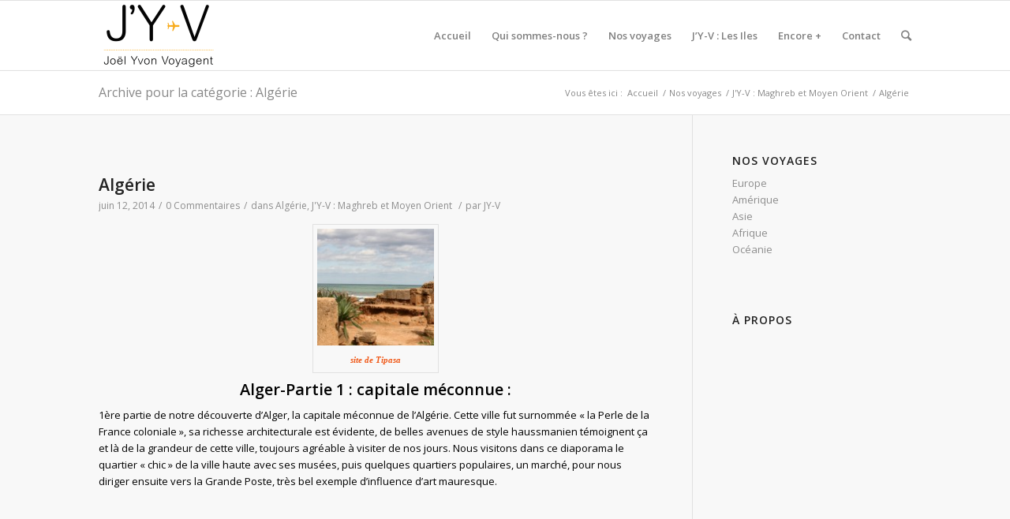

--- FILE ---
content_type: text/html; charset=UTF-8
request_url: http://jy-v.fr/category/maghreb-et-moyen-orient/algerie/
body_size: 11316
content:
<!DOCTYPE html>
<html lang="fr-FR" class=" html_stretched responsive av-default-lightbox  html_header_top html_logo_left html_main_nav_header html_menu_right html_slim html_header_sticky html_header_shrinking html_mobile_menu_phone html_disabled html_header_searchicon html_content_align_center html_entry_id_1882 ">
<head>
<meta charset="UTF-8" />

<!-- page title, displayed in your browser bar -->
<title>Algérie | J&#039;Y-V</title>

<meta name="robots" content="noindex, follow" />
<link rel="icon" href="http://jy-v.fr/wp-content/uploads/2013/04/JOEL_YVON_VOYAGE-061-80x80.png" type="image/png">

<!-- mobile setting -->
<meta name="viewport" content="width=device-width, initial-scale=1, maximum-scale=1">

<!-- Scripts/CSS and wp_head hook -->
<link rel="alternate" type="application/rss+xml" title="J&#039;Y-V &raquo; Flux" href="http://jy-v.fr/feed/" />
<link rel="alternate" type="application/rss+xml" title="J&#039;Y-V &raquo; Flux des commentaires" href="http://jy-v.fr/comments/feed/" />
<link rel="alternate" type="application/rss+xml" title="J&#039;Y-V &raquo; Flux de la catégorie Algérie" href="http://jy-v.fr/category/maghreb-et-moyen-orient/algerie/feed/" />

<!-- google webfont font replacement -->
<link rel='stylesheet' id='avia-google-webfont' href='//fonts.googleapis.com/css?family=Open+Sans:400,600' type='text/css' media='all'/> 
		<script type="text/javascript">
			window._wpemojiSettings = {"baseUrl":"http:\/\/s.w.org\/images\/core\/emoji\/72x72\/","ext":".png","source":{"concatemoji":"http:\/\/jy-v.fr\/wp-includes\/js\/wp-emoji-release.min.js?ver=4.2.39"}};
			!function(e,n,t){var a;function o(e){var t=n.createElement("canvas"),a=t.getContext&&t.getContext("2d");return!(!a||!a.fillText)&&(a.textBaseline="top",a.font="600 32px Arial","flag"===e?(a.fillText(String.fromCharCode(55356,56812,55356,56807),0,0),3e3<t.toDataURL().length):(a.fillText(String.fromCharCode(55357,56835),0,0),0!==a.getImageData(16,16,1,1).data[0]))}function i(e){var t=n.createElement("script");t.src=e,t.type="text/javascript",n.getElementsByTagName("head")[0].appendChild(t)}t.supports={simple:o("simple"),flag:o("flag")},t.DOMReady=!1,t.readyCallback=function(){t.DOMReady=!0},t.supports.simple&&t.supports.flag||(a=function(){t.readyCallback()},n.addEventListener?(n.addEventListener("DOMContentLoaded",a,!1),e.addEventListener("load",a,!1)):(e.attachEvent("onload",a),n.attachEvent("onreadystatechange",function(){"complete"===n.readyState&&t.readyCallback()})),(a=t.source||{}).concatemoji?i(a.concatemoji):a.wpemoji&&a.twemoji&&(i(a.twemoji),i(a.wpemoji)))}(window,document,window._wpemojiSettings);
		</script>
		<style type="text/css">
img.wp-smiley,
img.emoji {
	display: inline !important;
	border: none !important;
	box-shadow: none !important;
	height: 1em !important;
	width: 1em !important;
	margin: 0 .07em !important;
	vertical-align: -0.1em !important;
	background: none !important;
	padding: 0 !important;
}
</style>
<link rel='stylesheet' id='dashicons-css'  href='http://jy-v.fr/wp-includes/css/dashicons.min.css?ver=4.2.39' type='text/css' media='all' />
<link rel='stylesheet' id='thickbox-css'  href='http://jy-v.fr/wp-includes/js/thickbox/thickbox.css?ver=4.2.39' type='text/css' media='all' />
<link rel='stylesheet' id='gtranslate-style-css'  href='http://jy-v.fr/wp-content/plugins/gtranslate/gtranslate-style16.css?ver=4.2.39' type='text/css' media='all' />
<link rel='stylesheet' id='avia-bbpress-css'  href='http://jy-v.fr/wp-content/themes/enfold/config-bbpress/bbpress-mod.css?ver=4.2.39' type='text/css' media='all' />
<link rel='stylesheet' id='contact-form-7-css'  href='http://jy-v.fr/wp-content/plugins/contact-form-7/includes/css/styles.css?ver=4.0.3' type='text/css' media='all' />
<link rel='stylesheet' id='mailchimp-for-wp-checkbox-css'  href='http://jy-v.fr/wp-content/plugins/mailchimp-for-wp/assets/css/checkbox.min.css?ver=2.2' type='text/css' media='all' />
<link rel='stylesheet' id='mailchimp-for-wp-form-css'  href='http://jy-v.fr/wp-content/plugins/mailchimp-for-wp/assets/css/form.min.css?ver=2.2' type='text/css' media='all' />
<link rel='stylesheet' id='avia-grid-css'  href='http://jy-v.fr/wp-content/themes/enfold/css/grid.css?ver=2' type='text/css' media='all' />
<link rel='stylesheet' id='avia-base-css'  href='http://jy-v.fr/wp-content/themes/enfold/css/base.css?ver=2' type='text/css' media='all' />
<link rel='stylesheet' id='avia-layout-css'  href='http://jy-v.fr/wp-content/themes/enfold/css/layout.css?ver=2' type='text/css' media='all' />
<link rel='stylesheet' id='avia-scs-css'  href='http://jy-v.fr/wp-content/themes/enfold/css/shortcodes.css?ver=2' type='text/css' media='all' />
<link rel='stylesheet' id='avia-popup-css-css'  href='http://jy-v.fr/wp-content/themes/enfold/js/aviapopup/magnific-popup.css?ver=1' type='text/css' media='screen' />
<link rel='stylesheet' id='avia-media-css'  href='http://jy-v.fr/wp-content/themes/enfold/js/mediaelement/skin-1/mediaelementplayer.css?ver=1' type='text/css' media='screen' />
<link rel='stylesheet' id='avia-print-css'  href='http://jy-v.fr/wp-content/themes/enfold/css/print.css?ver=1' type='text/css' media='print' />
<link rel='stylesheet' id='avia-dynamic-css'  href='http://jy-v.fr/wp-content/uploads/dynamic_avia/enfold.css?ver=548c30a76bcce' type='text/css' media='all' />
<link rel='stylesheet' id='avia-custom-css'  href='http://jy-v.fr/wp-content/themes/enfold/css/custom.css?ver=2' type='text/css' media='all' />
<script type='text/javascript' src='http://jy-v.fr/wp-includes/js/swfobject.js?ver=2.2-20120417'></script>
<script type='text/javascript' src='http://jy-v.fr/wp-includes/js/jquery/jquery.js?ver=1.11.2'></script>
<script type='text/javascript' src='http://jy-v.fr/wp-includes/js/jquery/jquery-migrate.min.js?ver=1.2.1'></script>
<script type='text/javascript'>
/* <![CDATA[ */
var FGallery = {"url":"http:\/\/jy-v.fr\/wp-content\/plugins\/1-flash-gallery","config_url":"http:\/\/jy-v.fr\/wp-admin\/admin-ajax.php?action=fgallery_config","images_url":"http:\/\/jy-v.fr\/wp-admin\/admin-ajax.php?action=fgallery_images","ajax_url":"http:\/\/jy-v.fr\/wp-admin\/admin-ajax.php","plugin_url":"http:\/\/jy-v.fr\/wp-content\/plugins\/1-flash-gallery"};
/* ]]> */
</script>
<script type='text/javascript' src='http://jy-v.fr/wp-content/plugins/1-flash-gallery/js/swfhelper.js?ver=4.2.39'></script>
<script type='text/javascript' src='http://jy-v.fr/wp-content/plugins/1-flash-gallery/js/gallery/photoGallery.js?ver=4.2.39'></script>
<script type='text/javascript' src='http://jy-v.fr/wp-content/themes/enfold/js/avia-compat.js?ver=2'></script>
<link rel="EditURI" type="application/rsd+xml" title="RSD" href="http://jy-v.fr/xmlrpc.php?rsd" />
<link rel="wlwmanifest" type="application/wlwmanifest+xml" href="http://jy-v.fr/wp-includes/wlwmanifest.xml" /> 
<meta name="generator" content="WordPress 4.2.39" />
<link rel="profile" href="http://gmpg.org/xfn/11" />
<link rel="alternate" type="application/rss+xml" title="J&#039;Y-V RSS2 Feed" href="http://jy-v.fr/feed/" />
<link rel="pingback" href="http://jy-v.fr/xmlrpc.php" />
<!--[if lt IE 9]><script src="http://jy-v.fr/wp-content/themes/enfold/js/html5shiv.js"></script><![endif]-->
<!-- All in One SEO Pack 2.2.4.1 by Michael Torbert of Semper Fi Web Design[401,430] -->
<meta name="robots" content="noindex,follow" />

<link rel="canonical" href="http://jy-v.fr/category/maghreb-et-moyen-orient/algerie/" />
<!-- /all in one seo pack -->


<!--
Debugging Info for Theme support: 

Theme: Enfold
Version: 3.0.4
Installed: enfold
AviaFramework Version: 2
AviaBuilder Version: 0.8
ML:268435456-PU:48-PLA:10
-->

<style type='text/css'>
@font-face {font-family: 'entypo-fontello'; font-weight: normal; font-style: normal;
src: url('http://jy-v.fr/wp-content/themes/enfold/config-templatebuilder/avia-template-builder/assets/fonts/entypo-fontello.eot?v=3');
src: url('http://jy-v.fr/wp-content/themes/enfold/config-templatebuilder/avia-template-builder/assets/fonts/entypo-fontello.eot?v=3#iefix') format('embedded-opentype'), 
url('http://jy-v.fr/wp-content/themes/enfold/config-templatebuilder/avia-template-builder/assets/fonts/entypo-fontello.woff?v=3') format('woff'), 
url('http://jy-v.fr/wp-content/themes/enfold/config-templatebuilder/avia-template-builder/assets/fonts/entypo-fontello.ttf?v=3') format('truetype'), 
url('http://jy-v.fr/wp-content/themes/enfold/config-templatebuilder/avia-template-builder/assets/fonts/entypo-fontello.svg?v=3#entypo-fontello') format('svg');
} #top .avia-font-entypo-fontello, body .avia-font-entypo-fontello, html body [data-av_iconfont='entypo-fontello']:before{ font-family: 'entypo-fontello'; }
</style>
</head>




<body id="top" class="archive category category-algerie category-276 stretched open_sans " itemscope="itemscope" itemtype="https://schema.org/WebPage" >

	<div id='wrap_all'>

	
<header id='header' class=' header_color light_bg_color  av_header_top av_logo_left av_main_nav_header av_menu_right av_slim av_header_sticky av_header_shrinking av_header_stretch_disabled av_mobile_menu_phone av_header_searchicon'  role="banner" itemscope="itemscope" itemtype="https://schema.org/WPHeader" >

<a id="advanced_menu_toggle" href="#" aria-hidden='true' data-av_icon='' data-av_iconfont='entypo-fontello'></a><a id="advanced_menu_hide" href="#" 	aria-hidden='true' data-av_icon='' data-av_iconfont='entypo-fontello'></a>


		<div  id='header_main' class='container_wrap container_wrap_logo'>
	
        	
				 <div class='container'>
				 
					<div class='inner-container'>
						<strong class='logo'><a href='http://jy-v.fr/'><img height='100' width='300' src='http://jy-v.fr/wp-content/uploads/2013/04/JOEL_YVON_VOYAGE-061-300x176.png' alt='J&#039;Y-V' /></a></strong><nav class='main_menu' data-selectname='Sélectionner une page'  role="navigation" itemscope="itemscope" itemtype="https://schema.org/SiteNavigationElement" ><div class="avia-menu av-main-nav-wrap"><ul id="avia-menu" class="menu av-main-nav"><li id="menu-item-3275" class="menu-item menu-item-type-post_type menu-item-object-page menu-item-top-level menu-item-top-level-1"><a href="http://jy-v.fr/"><span class="avia-bullet"></span><span class="avia-menu-text">Accueil</span><span class="avia-menu-fx"><span class="avia-arrow-wrap"><span class="avia-arrow"></span></span></span></a></li>
<li id="menu-item-3494" class="menu-item menu-item-type-post_type menu-item-object-page menu-item-top-level menu-item-top-level-2"><a href="http://jy-v.fr/qui-sommes-nous/"><span class="avia-bullet"></span><span class="avia-menu-text">Qui sommes-nous ?</span><span class="avia-menu-fx"><span class="avia-arrow-wrap"><span class="avia-arrow"></span></span></span></a></li>
<li id="menu-item-3274" class="menu-item menu-item-type-post_type menu-item-object-page menu-item-has-children menu-item-top-level menu-item-top-level-3"><a href="http://jy-v.fr/nos-voyages/"><span class="avia-bullet"></span><span class="avia-menu-text">Nos voyages</span><span class="avia-menu-fx"><span class="avia-arrow-wrap"><span class="avia-arrow"></span></span></span></a>


<ul class="sub-menu">
	<li id="menu-item-4940" class="menu-item menu-item-type-post_type menu-item-object-page"><a href="http://jy-v.fr/nos-voyages/jy-v-afrique-2/"><span class="avia-bullet"></span><span class="avia-menu-text">J&rsquo;Y-V : AFRIQUE</span></a></li>
	<li id="menu-item-4943" class="menu-item menu-item-type-post_type menu-item-object-page"><a href="http://jy-v.fr/nos-voyages/jy-v-amerique-centrale-et-du-sud/"><span class="avia-bullet"></span><span class="avia-menu-text">J&rsquo;Y-V : AMERIQUE CENTRALE et DU SUD</span></a></li>
	<li id="menu-item-4934" class="menu-item menu-item-type-post_type menu-item-object-page"><a href="http://jy-v.fr/nos-voyages/essai-usa/"><span class="avia-bullet"></span><span class="avia-menu-text">J&rsquo;V-V : AMERIQUE DU NORD</span></a></li>
	<li id="menu-item-4946" class="menu-item menu-item-type-post_type menu-item-object-page"><a href="http://jy-v.fr/nos-voyages/jy-v-asie-2/"><span class="avia-bullet"></span><span class="avia-menu-text">J&rsquo;Y-V : ASIE</span></a></li>
	<li id="menu-item-4949" class="menu-item menu-item-type-post_type menu-item-object-page"><a href="http://jy-v.fr/nos-voyages/jy-v-europe-2/"><span class="avia-bullet"></span><span class="avia-menu-text">J&rsquo;Y-V : EUROPE</span></a></li>
	<li id="menu-item-4952" class="menu-item menu-item-type-post_type menu-item-object-page"><a href="http://jy-v.fr/nos-voyages/jy-v-maghreb-et-moyen-orient/"><span class="avia-bullet"></span><span class="avia-menu-text">J&rsquo;Y-V : MAGHREB et MOYEN ORIENT</span></a></li>
	<li id="menu-item-3613" class="menu-item menu-item-type-post_type menu-item-object-page"><a href="http://jy-v.fr/jv-v-oceanie/"><span class="avia-bullet"></span><span class="avia-menu-text">J&rsquo;V-V / OCEANIE</span></a></li>
</ul>
</li>
<li id="menu-item-4999" class="menu-item menu-item-type-post_type menu-item-object-page menu-item-top-level menu-item-top-level-4"><a href="http://jy-v.fr/jy-v-les-iles/"><span class="avia-bullet"></span><span class="avia-menu-text">J&rsquo;Y-V : Les Iles</span><span class="avia-menu-fx"><span class="avia-arrow-wrap"><span class="avia-arrow"></span></span></span></a></li>
<li id="menu-item-3269" class="menu-item menu-item-type-post_type menu-item-object-page menu-item-has-children menu-item-top-level menu-item-top-level-5"><a href="http://jy-v.fr/encore/"><span class="avia-bullet"></span><span class="avia-menu-text">Encore +</span><span class="avia-menu-fx"><span class="avia-arrow-wrap"><span class="avia-arrow"></span></span></span></a>


<ul class="sub-menu">
	<li id="menu-item-3271" class="menu-item menu-item-type-post_type menu-item-object-page"><a href="http://jy-v.fr/encore/eurovision/"><span class="avia-bullet"></span><span class="avia-menu-text">Eurovision depuis 2008</span></a></li>
	<li id="menu-item-3272" class="menu-item menu-item-type-post_type menu-item-object-page"><a href="http://jy-v.fr/encore/jy-v-i-hotels/"><span class="avia-bullet"></span><span class="avia-menu-text">J&rsquo;Y-V / Hôtels</span></a></li>
	<li id="menu-item-3759" class="menu-item menu-item-type-post_type menu-item-object-page"><a href="http://jy-v.fr/encore/voyager-autrement/"><span class="avia-bullet"></span><span class="avia-menu-text">Voyager autrement</span></a></li>
	<li id="menu-item-3270" class="menu-item menu-item-type-post_type menu-item-object-page"><a href="http://jy-v.fr/encore/actualites/"><span class="avia-bullet"></span><span class="avia-menu-text">Actualités</span></a></li>
</ul>
</li>
<li id="menu-item-3273" class="menu-item menu-item-type-post_type menu-item-object-page menu-item-top-level menu-item-top-level-6"><a href="http://jy-v.fr/contact/"><span class="avia-bullet"></span><span class="avia-menu-text">Contact</span><span class="avia-menu-fx"><span class="avia-arrow-wrap"><span class="avia-arrow"></span></span></span></a></li>
<li id="menu-item-search" class="noMobile menu-item menu-item-search-dropdown">
							<a href="?s=" rel="nofollow" data-avia-search-tooltip="

&lt;form action=&quot;http://jy-v.fr/&quot; id=&quot;searchform&quot; method=&quot;get&quot; class=&quot;&quot;&gt;
	&lt;div&gt;
		&lt;input type=&quot;submit&quot; value=&quot;&quot; id=&quot;searchsubmit&quot; class=&quot;button avia-font-entypo-fontello&quot; /&gt;
		&lt;input type=&quot;text&quot; id=&quot;s&quot; name=&quot;s&quot; value=&quot;&quot; placeholder='Rechercher' /&gt;
			&lt;/div&gt;
&lt;/form&gt;" aria-hidden='true' data-av_icon='' data-av_iconfont='entypo-fontello'><span class="avia_hidden_link_text">Rechercher</span></a>
	        		   </li></ul></div></nav>				
					 <!-- end inner-container-->
			        </div>
						
		        <!-- end container-->
		        </div>

		<!-- end container_wrap-->
		</div>
		
		<div class='header_bg'></div>

<!-- end header -->
</header>
	
	<div id='main' data-scroll-offset='88'>

	<div class='stretch_full container_wrap alternate_color light_bg_color title_container'><div class='container'><h1 class='main-title entry-title'><a href='http://jy-v.fr/category/maghreb-et-moyen-orient/algerie/' rel='bookmark' title='Lien permanent : Archive pour la catégorie : Algérie'  itemprop="headline" >Archive pour la catégorie : Algérie</a></h1><div class="breadcrumb breadcrumbs avia-breadcrumbs"><div class="breadcrumb-trail" xmlns:v="http://rdf.data-vocabulary.org/#"><span class="trail-before"><span class="breadcrumb-title">Vous êtes ici :</span></span> <span typeof="v:Breadcrumb"><a rel="v:url" property="v:title" href="http://jy-v.fr" title="J&#039;Y-V"  class="trail-begin">Accueil</a></span> <span class="sep">/</span> <span typeof="v:Breadcrumb"><a rel="v:url" property="v:title" href="http://jy-v.fr/nos-voyages/" title="Nos voyages">Nos voyages</a></span> <span class="sep">/</span> <span typeof="v:Breadcrumb"><a rel="v:url" property="v:title" href="http://jy-v.fr/category/maghreb-et-moyen-orient/" title="J&#039;Y-V : Maghreb et Moyen Orient">J'Y-V : Maghreb et Moyen Orient</a></span> <span class="sep">/</span> <span typeof="v:Breadcrumb"><span class="trail-end">Algérie</span></span></div></div></div></div>
		<div class='container_wrap container_wrap_first main_color sidebar_right'>

			<div class='container template-blog '>

				<main class='content av-content-small alpha units'  role="main" itemprop="mainContentOfPage" itemscope="itemscope" itemtype="https://schema.org/Blog" >

                    <div class="category-term-description">
                                            </div>

                    <article class='post-entry post-entry-type-standard post-entry-1882 post-loop-1 post-parity-odd post-entry-last custom with-slider post-1882 post type-post status-publish format-standard has-post-thumbnail hentry category-algerie category-maghreb-et-moyen-orient'  itemscope="itemscope" itemtype="https://schema.org/BlogPosting" itemprop="blogPost" ><div class='blog-meta'></div><div class='entry-content-wrapper clearfix standard-content'><header class="entry-content-header"><h2 class='post-title entry-title'  itemprop="headline" >	<a href='http://jy-v.fr/algerie/' rel='bookmark' title='Lien permanent : Algérie'>Algérie			<span class='post-format-icon minor-meta'></span>	</a></h2><span class='post-meta-infos'><time class='date-container minor-meta updated'  itemprop="datePublished" datetime="2014-06-12T14:37:01+00:00" >juin 12, 2014</time><span class='text-sep text-sep-date'>/</span><span class='comment-container minor-meta'><a href="http://jy-v.fr/algerie/#respond" class="comments-link" >0 Commentaires</a></span><span class='text-sep text-sep-comment'>/</span><span class="blog-categories minor-meta">dans <a href="http://jy-v.fr/category/maghreb-et-moyen-orient/algerie/" rel="tag">Algérie</a>, <a href="http://jy-v.fr/category/maghreb-et-moyen-orient/" rel="tag">J'Y-V : Maghreb et Moyen Orient</a> </span><span class="text-sep text-sep-cat">/</span><span class="blog-author minor-meta">par <span class="entry-author-link"  itemprop="name" ><span class="vcard author"><span class="fn"><a href="http://jy-v.fr/author/JY-V/" title="Articles par JY-V" rel="author">JY-V</a></span></span></span></span></span></header><div class="entry-content"  itemprop="text" ><div id="attachment_1913" style="width: 160px" class="wp-caption aligncenter"><a href="http://jy-v.fr/wp-content/uploads/2014/06/algérie-fév-2010-177a.jpg"><img class="size-thumbnail wp-image-1913" src="http://jy-v.fr/wp-content/uploads/2014/06/algérie-fév-2010-177a-150x150.jpg" alt="site de Tipasa" width="150" height="150" /></a><p class="wp-caption-text"><strong>site de Tipasa</strong></p></div>
<h3 style="text-align: center;"><span style="color: #000000;"><strong>Alger-Partie 1 : capitale méconnue :</strong></span></h3>
<p><span style="color: #000000;">1ère partie de notre découverte d&rsquo;Alger, la capitale méconnue de l&rsquo;Algérie. Cette ville fut surnommée &laquo;&nbsp;la Perle de la France coloniale&nbsp;&raquo;, sa richesse architecturale est évidente, de belles avenues de style haussmanien témoignent ça et là de la grandeur de cette ville, toujours agréable à visiter de nos jours. Nous visitons dans ce diaporama le quartier &laquo;&nbsp;chic&nbsp;&raquo; de la ville haute avec ses musées, puis quelques quartiers populaires, un marché, pour nous diriger ensuite vers la Grande Poste, très bel exemple d&rsquo;influence d&rsquo;art mauresque.</span></p>
<p><iframe title="YouTube video player" src="https://www.youtube.com/embed/8WirEScs-ic" width="560" height="315" frameborder="0" allowfullscreen="allowfullscreen"></iframe></p>
<h3 style="text-align: center;"><span style="color: #000000;"><strong>Alger-Partie 2 : une autre journée de découverte :</strong></span></h3>
<p><span style="color: #000000;">Cette 2ème partie de diaporama présente d&rsquo;autres quartiers d&rsquo;Alger : le Monument aux Martyrs, la basilique Notre Dame d&rsquo;Afrique (sous échaffaudages au moment de notre passage), puis le superbe &laquo;&nbsp;Bastion 23&Prime;, plus connu sous le nom de Palais du Raïs, les quartiers populaires au bas de la casbah, le port de pêche et le bord de mer, jusqu&rsquo;au Théâtre National.</span></p>
<p><iframe title="YouTube video player" src="https://www.youtube.com/embed/_7Aou4Xtmvc" width="560" height="315" frameborder="0" allowfullscreen="allowfullscreen"></iframe></p>
<h3 style="text-align: center;"><strong>Sidi Fredj &#8211; Tipasa &#8211; Cherchell :</strong></h3>
<p><span style="color: #000000;">Au départ d&rsquo;Alger, nous réalisons un déplacement privé avec taxi vers l&rsquo;ouest de la capitale. Arrêt en premier lieu à Sidi Fredj, station balnéaire malheureusement pas très bien entretenue, puis un arrêt au Mausolée Royal de Maurétanie, et ensuite le beau site archéologique de Tipasa, situé en bordure de mer. Mais c&rsquo;est Cherchell qui est en fait notre but essentiel. Notre but est de retrouver les traces du lieu de naissance de Joël,  réussie grâce à la rencontre fortuite d&rsquo;un ancien commerçant du quartier ! Profitons-en pour visiter cette ville endormie.</span></p>
<p><iframe title="YouTube video player" src="https://www.youtube.com/embed/SCVTiNUiaDw" width="560" height="315" frameborder="0" allowfullscreen="allowfullscreen"></iframe></p>
<p><span style="color: #ff0000;"><strong>information du 02/10/2010 : la bande a été modifiée en raison des droits d&rsquo;auteur (musique Shéhérazade au lieu des trois musiques mentionnées)</strong></span></p>
<p>&nbsp;</p>
<h3 style="text-align: center;"><span style="color: #ff0000;"><a style="color: #ff0000;" href="https://jy-v.fr/nos-voyages/jy-v-maghreb-et-moyen-orient/">Retour Maghreb et Moyen Orient</a></span></h3>
<p><span style="color: #ff0000;"> </span></p>
<p>&nbsp;</p>
<p>&nbsp;</p>
</div><footer class="entry-footer"></footer><div class='post_delimiter'></div></div><div class='post_author_timeline'></div></article><div class='custom'></div>
				<!--end content-->
				</main>

				<aside class='sidebar sidebar_right  alpha units'  role="complementary" itemscope="itemscope" itemtype="https://schema.org/WPSideBar" ><div class='inner_sidebar extralight-border'><section id="text-2" class="widget clearfix widget_text"><h3 class="widgettitle">Nos Voyages </h3>			<div class="textwidget"><p>Europe<br />
Amérique<br />
Asie<br />
Afrique<br />
Océanie</p>
</div>
		<span class="seperator extralight-border"></span></section><section id="text-3" class="widget clearfix widget_text"><h3 class="widgettitle">À propos</h3>			<div class="textwidget"></div>
		<span class="seperator extralight-border"></span></section></div></aside>
			</div><!--end container-->

		</div><!-- close default .container_wrap element -->




						<div class='container_wrap footer_color' id='footer'>

					<div class='container'>

						<div class='flex_column av_one_third  first el_before_av_one_third'>				<section class='widget'>
				<h3 class='widgettitle'>Liens</h3>
				<span class='minitext'>Voici quelques liens intéressants pour vous !</span>
				</section>
			</div><div class='flex_column av_one_third  el_after_av_one_third  el_before_av_one_third '><section class='widget widget_pages'><h3 class='widgettitle'>Pages</h3><ul><li class="page_item page-item-3255"><a href="http://jy-v.fr/">Accueil</a></li>
<li class="page_item page-item-3267"><a href="http://jy-v.fr/encore/actualites/">Actualités</a></li>
<li class="page_item page-item-6439"><a href="http://jy-v.fr/astana-la-capitale/">Astana, la Capitale.</a></li>
<li class="page_item page-item-3259"><a href="http://jy-v.fr/contact/">Contact</a></li>
<li class="page_item page-item-3265 page_item_has_children"><a href="http://jy-v.fr/encore/">Encore +</a></li>
<li class="page_item page-item-3263"><a href="http://jy-v.fr/encore/eurovision/">Eurovision depuis 2008</a></li>
<li class="page_item page-item-4855"><a href="http://jy-v.fr/eurovision-depuis-2008/">Eurovision depuis 2008</a></li>
<li class="page_item page-item-4058"><a href="http://jy-v.fr/nos-voyages/essai-usa/">J&rsquo;V-V : AMERIQUE DU NORD</a></li>
<li class="page_item page-item-3608"><a href="http://jy-v.fr/jv-v-oceanie/">J&rsquo;V-V : OCEANIE</a></li>
<li class="page_item page-item-3261"><a href="http://jy-v.fr/encore/jy-v-i-hotels/">J&rsquo;Y-V  Hôtels</a></li>
<li class="page_item page-item-3304"><a href="http://jy-v.fr/jy-v-afrique/">J&rsquo;Y-V / AFRIQUE</a></li>
<li class="page_item page-item-3336"><a href="http://jy-v.fr/jy-v-amerique-oceanie/">J&rsquo;Y-V / AMERIQUE CENTRALE et du SUD, ANTARCTIQUE</a></li>
<li class="page_item page-item-3332"><a href="http://jy-v.fr/jy-v-usa/">J&rsquo;Y-V / AMERIQUE du NORD</a></li>
<li class="page_item page-item-3334"><a href="http://jy-v.fr/jy-v-asie/">J&rsquo;Y-V / ASIE</a></li>
<li class="page_item page-item-3284"><a href="http://jy-v.fr/jy-v-europe/">J&rsquo;Y-V / EUROPE</a></li>
<li class="page_item page-item-3338"><a href="http://jy-v.fr/jy-v-maghreb-moyen-orient/">J&rsquo;Y-V / MAGHREB &#038; MOYEN-ORIENT</a></li>
<li class="page_item page-item-4938"><a href="http://jy-v.fr/nos-voyages/jy-v-afrique-2/">J&rsquo;Y-V : AFRIQUE</a></li>
<li class="page_item page-item-4941"><a href="http://jy-v.fr/nos-voyages/jy-v-amerique-centrale-et-du-sud/">J&rsquo;Y-V : AMERIQUE CENTRALE et DU SUD, ANTARCTIQUE.</a></li>
<li class="page_item page-item-4944"><a href="http://jy-v.fr/nos-voyages/jy-v-asie-2/">J&rsquo;Y-V : ASIE</a></li>
<li class="page_item page-item-4947"><a href="http://jy-v.fr/nos-voyages/jy-v-europe-2/">J&rsquo;Y-V : EUROPE</a></li>
<li class="page_item page-item-3784"><a href="http://jy-v.fr/jy-v-les-iles/">J&rsquo;Y-V : Les Iles</a></li>
<li class="page_item page-item-4950"><a href="http://jy-v.fr/nos-voyages/jy-v-maghreb-et-moyen-orient/">J&rsquo;Y-V : MAGHREB et MOYEN ORIENT</a></li>
<li class="page_item page-item-3895"><a href="http://jy-v.fr/japon-2010/">JAPON (2010)</a></li>
<li class="page_item page-item-7289"><a href="http://jy-v.fr/la-ville-de-tours-juin-2020/">La ville de Tours (juin 2020)</a></li>
<li class="page_item page-item-3257 page_item_has_children"><a href="http://jy-v.fr/nos-voyages/">Nos voyages</a></li>
<li class="page_item page-item-5348"><a href="http://jy-v.fr/nos-voyages-2/">Nos voyages prochains :</a></li>
<li class="page_item page-item-3491"><a href="http://jy-v.fr/qui-sommes-nous/">Qui sommes-nous ?</a></li>
<li class="page_item page-item-3756"><a href="http://jy-v.fr/encore/voyager-autrement/">Voyager autrement</a></li>
</ul><span class='seperator extralight-border'></span></section></div><div class='flex_column av_one_third  el_after_av_one_third  el_before_av_one_third '><section class='widget widget_categories'><h3 class='widgettitle'>Catégories</h3><ul>	<li class="cat-item cat-item-536"><a href="http://jy-v.fr/category/europe/acores-europe/" >Açores</a>
</li>
	<li class="cat-item cat-item-23"><a href="http://jy-v.fr/category/actualites/" >Actualités</a>
</li>
	<li class="cat-item cat-item-278"><a href="http://jy-v.fr/category/europe/albanie-europe/" >Albanie</a>
</li>
	<li class="cat-item cat-item-276 current-cat"><a href="http://jy-v.fr/category/maghreb-et-moyen-orient/algerie/" >Algérie</a>
</li>
	<li class="cat-item cat-item-165"><a href="http://jy-v.fr/category/europe/allemagne/" >Allemagne</a>
</li>
	<li class="cat-item cat-item-141"><a href="http://jy-v.fr/category/usa/arizona/" >Arizona</a>
</li>
	<li class="cat-item cat-item-128"><a href="http://jy-v.fr/category/europe/armenie/" >Arménie</a>
</li>
	<li class="cat-item cat-item-1"><a href="http://jy-v.fr/category/autre/" >Autre</a>
</li>
	<li class="cat-item cat-item-540"><a href="http://jy-v.fr/category/asie/azerbaidjan-asie/" >Azerbaïdjan</a>
</li>
	<li class="cat-item cat-item-121"><a href="http://jy-v.fr/category/ameriquecentraleetdusud/bahamas/" >Bahamas</a>
</li>
	<li class="cat-item cat-item-164"><a href="http://jy-v.fr/category/europe/belgique/" >Belgique</a>
</li>
	<li class="cat-item cat-item-298"><a href="http://jy-v.fr/category/asie/bhoutan-asie/" >Bhoutan</a>
</li>
	<li class="cat-item cat-item-270"><a href="http://jy-v.fr/category/afrique/botswana-afrique/" >Botswana</a>
</li>
	<li class="cat-item cat-item-25"><a href="http://jy-v.fr/category/europe/bulgarie/" >Bulgarie</a>
</li>
	<li class="cat-item cat-item-283"><a href="http://jy-v.fr/category/usa/californie-usa/" >Californie</a>
</li>
	<li class="cat-item cat-item-274"><a href="http://jy-v.fr/category/afrique/cameroun-afrique/" >Cameroun</a>
</li>
	<li class="cat-item cat-item-275"><a href="http://jy-v.fr/category/afrique/cap-vert-afrique/" >Cap Vert</a>
</li>
	<li class="cat-item cat-item-282"><a href="http://jy-v.fr/category/usa/colorado-usa/" >Colorado</a>
</li>
	<li class="cat-item cat-item-33"><a href="http://jy-v.fr/category/europe/crimee/" >Crimée</a>
</li>
	<li class="cat-item cat-item-76"><a href="http://jy-v.fr/category/europe/croatie-2013/" >Croatie</a>
</li>
	<li class="cat-item cat-item-109"><a href="http://jy-v.fr/category/ameriquecentraleetdusud/cuba/" >Cuba</a>
</li>
	<li class="cat-item cat-item-94"><a href="http://jy-v.fr/category/europe/danemark/" >Danemark</a>
</li>
	<li class="cat-item cat-item-99"><a href="http://jy-v.fr/category/ameriquecentraleetdusud/equateur/" >Equateur</a>
</li>
	<li class="cat-item cat-item-77"><a href="http://jy-v.fr/category/europe/espagne/" >Espagne</a>
</li>
	<li class="cat-item cat-item-162"><a href="http://jy-v.fr/category/europe/estonie/" >Estonie</a>
</li>
	<li class="cat-item cat-item-82"><a href="http://jy-v.fr/category/eurovision/" >Eurovision</a>
</li>
	<li class="cat-item cat-item-537"><a href="http://jy-v.fr/category/europe/finlande-europe/" >Finlande</a>
</li>
	<li class="cat-item cat-item-36"><a href="http://jy-v.fr/category/europe/franc/" >France</a>
</li>
	<li class="cat-item cat-item-558"><a href="http://jy-v.fr/category/ameriquecentraleetdusud/galapagos-ameriquecentraleetdusud/" >Galapagos</a>
</li>
	<li class="cat-item cat-item-285"><a href="http://jy-v.fr/category/europe/georgie-europe/" >Géorgie</a>
</li>
	<li class="cat-item cat-item-542"><a href="http://jy-v.fr/category/europe/gran-canaria-europe/" >Gran Canaria</a>
</li>
	<li class="cat-item cat-item-267"><a href="http://jy-v.fr/category/europe/grece/" >Grèce</a>
</li>
	<li class="cat-item cat-item-557"><a href="http://jy-v.fr/category/ameriquedunord/groenland-ameriquedunord/" >Groenland.</a>
</li>
	<li class="cat-item cat-item-559"><a href="http://jy-v.fr/category/usa/hawai-usa/" >Hawaï</a>
</li>
	<li class="cat-item cat-item-268"><a href="http://jy-v.fr/category/hotel/" >Hôtels</a>
</li>
	<li class="cat-item cat-item-286"><a href="http://jy-v.fr/category/usa/illinois-usa/" >Illinois</a>
</li>
	<li class="cat-item cat-item-104"><a href="http://jy-v.fr/category/europe/islande/" >Islande</a>
</li>
	<li class="cat-item cat-item-290"><a href="http://jy-v.fr/category/maghreb-et-moyen-orient/israel/" >Israël</a>
</li>
	<li class="cat-item cat-item-107"><a href="http://jy-v.fr/category/europe/italie/" >Italie</a>
</li>
	<li class="cat-item cat-item-3"><a href="http://jy-v.fr/category/afrique/" >J&#039;Y-V : Afrique</a>
</li>
	<li class="cat-item cat-item-4"><a href="http://jy-v.fr/category/ameriquecentraleetdusud/" >J&#039;Y-V : Amérique Centrale et du Sud</a>
</li>
	<li class="cat-item cat-item-539"><a href="http://jy-v.fr/category/ameriquedunord/" >J&#039;Y-V : Amérique du Nord</a>
</li>
	<li class="cat-item cat-item-7"><a href="http://jy-v.fr/category/asie/" >J&#039;Y-V : Asie</a>
</li>
	<li class="cat-item cat-item-6"><a href="http://jy-v.fr/category/europe/" >J&#039;Y-V : Europe</a>
</li>
	<li class="cat-item cat-item-8 current-cat-parent"><a href="http://jy-v.fr/category/maghreb-et-moyen-orient/" >J&#039;Y-V : Maghreb et Moyen Orient</a>
</li>
	<li class="cat-item cat-item-544"><a href="http://jy-v.fr/category/oceanie/" >J&#039;Y-V : Océanie</a>
</li>
	<li class="cat-item cat-item-279"><a href="http://jy-v.fr/category/usa/" >J&#039;Y-V : USA</a>
</li>
	<li class="cat-item cat-item-555"><a href="http://jy-v.fr/category/asie/japon-asie/" >Japon</a>
</li>
	<li class="cat-item cat-item-560"><a href="http://jy-v.fr/category/asie/labouriatie/" >La Bouriatie</a>
</li>
	<li class="cat-item cat-item-591"><a href="http://jy-v.fr/category/maghreb-et-moyen-orient/jordanie-maghreb-et-moyen-orient/" >La Jordanie</a>
</li>
	<li class="cat-item cat-item-592"><a href="http://jy-v.fr/category/maghreb-et-moyen-orient/syrie-maghreb-et-moyen-orient/" >La Syrie</a>
</li>
	<li class="cat-item cat-item-590"><a href="http://jy-v.fr/category/maghreb-et-moyen-orient/liban-maghreb-et-moyen-orient/" >Le Liban</a>
</li>
	<li class="cat-item cat-item-163"><a href="http://jy-v.fr/category/europe/lettonie/" >Lettonie</a>
</li>
	<li class="cat-item cat-item-291"><a href="http://jy-v.fr/category/usa/louisiane-usa/" >Louisiane</a>
</li>
	<li class="cat-item cat-item-127"><a href="http://jy-v.fr/category/europe/luxembourg/" >Luxembourg</a>
</li>
	<li class="cat-item cat-item-26"><a href="http://jy-v.fr/category/europe/macedoine/" >Macédoine</a>
</li>
	<li class="cat-item cat-item-273"><a href="http://jy-v.fr/category/afrique/madagascar-afrique/" >Madagascar</a>
</li>
	<li class="cat-item cat-item-535"><a href="http://jy-v.fr/category/europe/madere-europe/" >Madère</a>
</li>
	<li class="cat-item cat-item-272"><a href="http://jy-v.fr/category/afrique/mali-afrique/" >Mali</a>
</li>
	<li class="cat-item cat-item-301"><a href="http://jy-v.fr/category/maghreb-et-moyen-orient/maroc/" >Maroc</a>
</li>
	<li class="cat-item cat-item-294"><a href="http://jy-v.fr/category/usa/massachusetts-usa/" >Massachusetts</a>
</li>
	<li class="cat-item cat-item-293"><a href="http://jy-v.fr/category/usa/mississippi/" >Mississippi</a>
</li>
	<li class="cat-item cat-item-269"><a href="http://jy-v.fr/category/afrique/namibie-afrique/" >Namibie</a>
</li>
	<li class="cat-item cat-item-297"><a href="http://jy-v.fr/category/asie/nepal-asie/" >Népal</a>
</li>
	<li class="cat-item cat-item-281"><a href="http://jy-v.fr/category/usa/nevada-usa/" >Nevada</a>
</li>
	<li class="cat-item cat-item-161"><a href="http://jy-v.fr/category/europe/norvege/" >Norvège</a>
</li>
	<li class="cat-item cat-item-284"><a href="http://jy-v.fr/category/usa/nouveau-mexique-usa/" >Nouveau-Mexique</a>
</li>
	<li class="cat-item cat-item-545"><a href="http://jy-v.fr/category/oceanie/nouvelle-caledonie/" >Nouvelle-Calédonie</a>
</li>
	<li class="cat-item cat-item-538"><a href="http://jy-v.fr/category/maghreb-et-moyen-orient/qatar/" >Qatar</a>
</li>
	<li class="cat-item cat-item-295"><a href="http://jy-v.fr/category/usa/rhode-island-usa/" >Rhode Island</a>
</li>
	<li class="cat-item cat-item-541"><a href="http://jy-v.fr/category/europe/russie-europe/" >Russie</a>
</li>
	<li class="cat-item cat-item-296"><a href="http://jy-v.fr/category/usa/san-francisco/" >San Francisco</a>
</li>
	<li class="cat-item cat-item-126"><a href="http://jy-v.fr/category/europe/san-marino/" >San Marino</a>
</li>
	<li class="cat-item cat-item-300"><a href="http://jy-v.fr/category/asie/taiwan-asie/" >Taïwan</a>
</li>
	<li class="cat-item cat-item-292"><a href="http://jy-v.fr/category/usa/texas-usa/" >Texas</a>
</li>
	<li class="cat-item cat-item-32"><a href="http://jy-v.fr/category/europe/ukraine/" >Ukraine</a>
</li>
	<li class="cat-item cat-item-280"><a href="http://jy-v.fr/category/usa/utah-usa/" >Utah</a>
</li>
	<li class="cat-item cat-item-302"><a href="http://jy-v.fr/category/asie/vietnam/" >Vietnam</a>
</li>
	<li class="cat-item cat-item-271"><a href="http://jy-v.fr/category/afrique/zimbabwe-afrique/" >Zimbabwe</a>
</li>
</ul><span class='seperator extralight-border'></span></section></div>

					</div>


				<!-- ####### END FOOTER CONTAINER ####### -->
				</div>

	


			

			
				<footer class='container_wrap socket_color' id='socket'  role="contentinfo" itemscope="itemscope" itemtype="https://schema.org/WPFooter" >
                    <div class='container'>

                        <span class='copyright'>&copy; Copyright  - <a href='http://jy-v.fr/'>J&#039;Y-V</a> - <a  href='http://www.kriesi.at'>Enfold Theme by Kriesi</a></span>

                        <nav class='sub_menu_socket'  role="navigation" itemscope="itemscope" itemtype="https://schema.org/SiteNavigationElement" ><div class="avia3-menu"><ul id="avia3-menu" class="menu"><li id="menu-item-3156" class="menu-item menu-item-type-taxonomy menu-item-object-category menu-item-3156"><a href="http://jy-v.fr/category/ameriquecentraleetdusud/">J&rsquo;Y-V : Amérique-Océanie</a></li>
<li id="menu-item-3157" class="menu-item menu-item-type-taxonomy menu-item-object-category menu-item-3157"><a href="http://jy-v.fr/category/afrique/">J&rsquo;Y-V : Afrique</a></li>
<li id="menu-item-3158" class="menu-item menu-item-type-taxonomy menu-item-object-category menu-item-3158"><a href="http://jy-v.fr/category/europe/">J&rsquo;Y-V : Europe</a></li>
<li id="menu-item-3159" class="menu-item menu-item-type-taxonomy menu-item-object-category menu-item-3159"><a href="http://jy-v.fr/category/asie/">J&rsquo;Y-V : Asie</a></li>
<li id="menu-item-3160" class="menu-item menu-item-type-taxonomy menu-item-object-category current-category-ancestor menu-item-3160"><a href="http://jy-v.fr/category/maghreb-et-moyen-orient/">J&rsquo;Y-V : Maghreb et Moyen Orient</a></li>
</ul></div></nav>
                    </div>

	            <!-- ####### END SOCKET CONTAINER ####### -->
				</footer>


					<!-- end main -->
		</div>
		
		<!-- end wrap_all --></div>


 <script type='text/javascript'>
 /* <![CDATA[ */  
var avia_framework_globals = avia_framework_globals || {};
    avia_framework_globals.frameworkUrl = 'http://jy-v.fr/wp-content/themes/enfold/framework/';
    avia_framework_globals.installedAt = 'http://jy-v.fr/wp-content/themes/enfold/';
    avia_framework_globals.ajaxurl = 'http://jy-v.fr/wp-admin/admin-ajax.php';
/* ]]> */ 
</script>
 
 <script type='text/javascript'>
/* <![CDATA[ */
var thickboxL10n = {"next":"Suiv.\u00a0>","prev":"<\u00a0Pr\u00e9c.","image":"Image","of":"sur","close":"Fermer","noiframes":"Cette fonctionnalit\u00e9 requiert des iframes. Les iframes sont d\u00e9sactiv\u00e9es sur votre navigateur, ou alors il ne les accepte pas.","loadingAnimation":"http:\/\/jy-v.fr\/wp-includes\/js\/thickbox\/loadingAnimation.gif"};
/* ]]> */
</script>
<script type='text/javascript' src='http://jy-v.fr/wp-includes/js/thickbox/thickbox.js?ver=3.1-20121105'></script>
<script type='text/javascript' src='http://jy-v.fr/wp-content/plugins/bbpress/templates/default/js/editor.js?ver=2.5.4-5380'></script>
<script type='text/javascript' src='http://jy-v.fr/wp-content/plugins/contact-form-7/includes/js/jquery.form.min.js?ver=3.51.0-2014.06.20'></script>
<script type='text/javascript'>
/* <![CDATA[ */
var _wpcf7 = {"loaderUrl":"http:\/\/jy-v.fr\/wp-content\/plugins\/contact-form-7\/images\/ajax-loader.gif","sending":"Envoi en cours ..."};
/* ]]> */
</script>
<script type='text/javascript' src='http://jy-v.fr/wp-content/plugins/contact-form-7/includes/js/scripts.js?ver=4.0.3'></script>
<script type='text/javascript' src='http://jy-v.fr/wp-content/themes/enfold/js/avia.js?ver=3'></script>
<script type='text/javascript' src='http://jy-v.fr/wp-content/themes/enfold/js/shortcodes.js?ver=3'></script>
<script type='text/javascript' src='http://jy-v.fr/wp-content/themes/enfold/js/aviapopup/jquery.magnific-popup.min.js?ver=2'></script>
<script type='text/javascript'>
/* <![CDATA[ */
var mejsL10n = {"language":"fr-FR","strings":{"Close":"Fermer","Fullscreen":"Plein \u00e9cran","Download File":"T\u00e9l\u00e9charger le fichier","Download Video":"T\u00e9l\u00e9charger la vid\u00e9o","Play\/Pause":"Lecture\/Pause","Mute Toggle":"Couper le son","None":"Aucun","Turn off Fullscreen":"Quitter le plein \u00e9cran","Go Fullscreen":"Passer en plein \u00e9cran","Unmute":"R\u00e9activer le son","Mute":"Muet","Captions\/Subtitles":"L\u00e9gendes\/Sous-titres"}};
var _wpmejsSettings = {"pluginPath":"\/wp-includes\/js\/mediaelement\/"};
/* ]]> */
</script>
<script type='text/javascript' src='http://jy-v.fr/wp-includes/js/mediaelement/mediaelement-and-player.min.js?ver=2.16.4-a'></script>
<script type='text/javascript' src='http://jy-v.fr/wp-includes/js/mediaelement/wp-mediaelement.js?ver=4.2.39'></script>
<a href='#top' title='Faire défiler vers le haut' id='scroll-top-link' aria-hidden='true' data-av_icon='' data-av_iconfont='entypo-fontello'><span class="avia_hidden_link_text">Faire défiler vers le haut</span></a>

<div id="fb-root"></div>
</body>
</html>


--- FILE ---
content_type: text/javascript
request_url: http://jy-v.fr/wp-content/plugins/1-flash-gallery/js/swfhelper.js?ver=4.2.39
body_size: 1753
content:
function fgallery_gallery_image_text(id) {
    var array = id.split('_');
    img_id = parseInt(array[0]);
    gall_id = parseInt(array[1]);
    var data = {
		  img_id : img_id,
		  gall_id: gall_id,
		  action : 'fgallery_get_image_text'
		  };
    var selector = ".fgallery_"+gall_id+" .flash_text";
    var object = jQuery(selector);
	jQuery.get(FGallery.ajax_url,data,function(response){
	  if (response != '') {
		  jQuery(selector).css({
			  'border' : "1px solid #E6E6E6",
			  'background' : "white url("+plugin_url+"/images/caption_bg.png) 0 0 repeat-x",
			  'padding' : "10px",
			  'margin' : "0px"});
		  jQuery(selector).slideUp("fast");
		  if (!object.hasClass('active')) {
				object.addClass('active');
				  }
		  object.find('.image_text').text(response);
		  jQuery(selector).slideDown("slow");
	  } else {
		  jQuery(selector).slideUp("fast");
		  }});
}
jQuery(document).ready(function(){ 
        jQuery('object, embed').css('outline','0');
        jQuery('.addimages .page-numbers').live('click', function(e){
           e.preventDefault();
           jQuery('#TB_ajaxContent').load(jQuery(this).attr('href'));
       });
       jQuery('#add_images_box .page-numbers, #add_images_box .add_images_folder').live('click', function(e){
           e.preventDefault();
           jQuery('#add_images_box').load(jQuery(this).attr('href'));
       });
       jQuery('#fgallery_insert').live('submit', function(){
           jQuery(this).ajaxSubmit({
               success : function(response){
                   var win = window.dialogArguments || opener || parent || top;
                    win.send_to_editor(response);
                    win.tb_remove();
               }
           });
           return false;
       });
 });